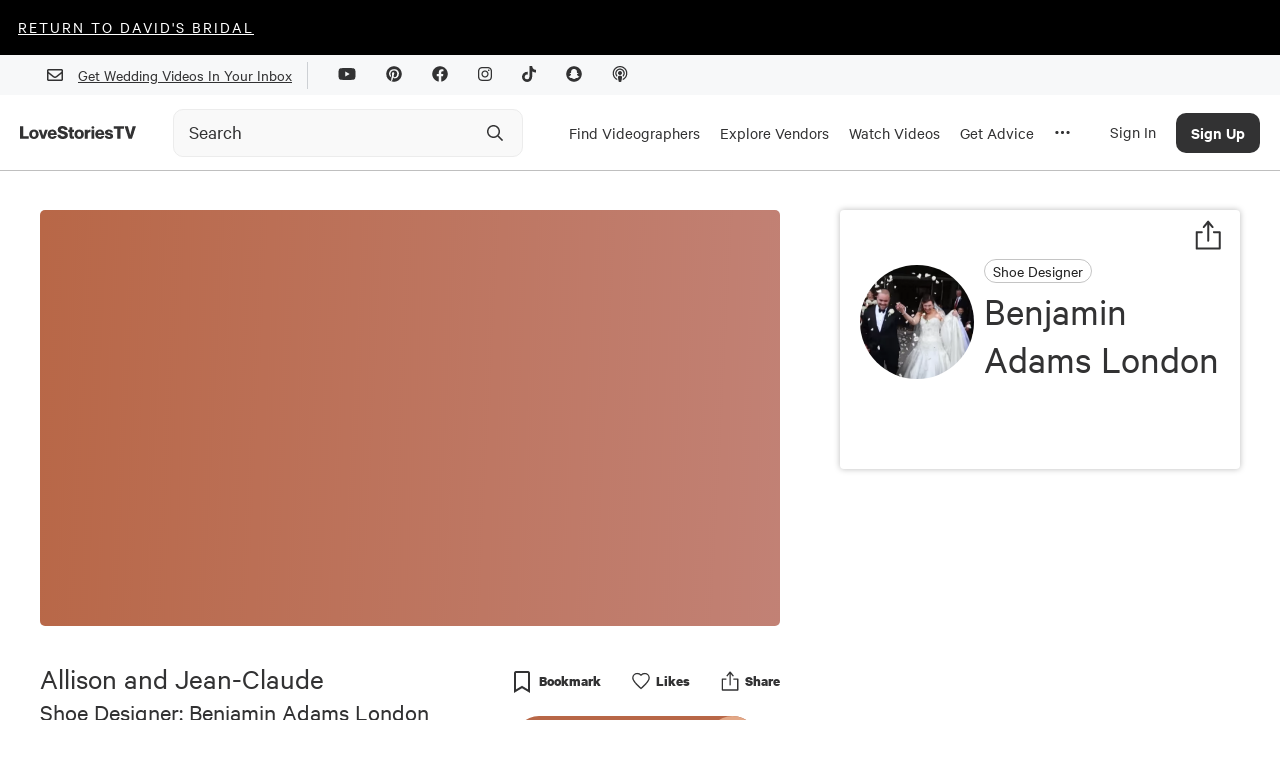

--- FILE ---
content_type: text/html; charset=utf-8
request_url: https://www.google.com/recaptcha/api2/aframe
body_size: 268
content:
<!DOCTYPE HTML><html><head><meta http-equiv="content-type" content="text/html; charset=UTF-8"></head><body><script nonce="VtDPQr1o7J4tW-zQ6DLOAg">/** Anti-fraud and anti-abuse applications only. See google.com/recaptcha */ try{var clients={'sodar':'https://pagead2.googlesyndication.com/pagead/sodar?'};window.addEventListener("message",function(a){try{if(a.source===window.parent){var b=JSON.parse(a.data);var c=clients[b['id']];if(c){var d=document.createElement('img');d.src=c+b['params']+'&rc='+(localStorage.getItem("rc::a")?sessionStorage.getItem("rc::b"):"");window.document.body.appendChild(d);sessionStorage.setItem("rc::e",parseInt(sessionStorage.getItem("rc::e")||0)+1);localStorage.setItem("rc::h",'1769838721085');}}}catch(b){}});window.parent.postMessage("_grecaptcha_ready", "*");}catch(b){}</script></body></html>

--- FILE ---
content_type: application/javascript; charset=UTF-8
request_url: https://lovestoriestv.com/_next/static/chunks/3710-4a2f685ca39828e9.js
body_size: 7767
content:
"use strict";(self.webpackChunk_N_E=self.webpackChunk_N_E||[]).push([[3710],{33710:function(t,e,o){o.d(e,{Z:function(){return X}});var r=o(2784),n=o(13980),i=o.n(n),a="undefined"!=typeof crypto&&crypto.getRandomValues&&crypto.getRandomValues.bind(crypto)||"undefined"!=typeof msCrypto&&"function"==typeof msCrypto.getRandomValues&&msCrypto.getRandomValues.bind(msCrypto),s=new Uint8Array(16);function l(){if(!a)throw new Error("crypto.getRandomValues() not supported. See https://github.com/uuidjs/uuid#getrandomvalues-not-supported");return a(s)}for(var p=[],u=0;u<256;++u)p[u]=(u+256).toString(16).substr(1);var c=function(t,e){var o=e||0,r=p;return[r[t[o++]],r[t[o++]],r[t[o++]],r[t[o++]],"-",r[t[o++]],r[t[o++]],"-",r[t[o++]],r[t[o++]],"-",r[t[o++]],r[t[o++]],"-",r[t[o++]],r[t[o++]],r[t[o++]],r[t[o++]],r[t[o++]],r[t[o++]]].join("")};var d=function(t,e,o){var r=e&&o||0;"string"==typeof t&&(e="binary"===t?new Array(16):null,t=null);var n=(t=t||{}).random||(t.rng||l)();if(n[6]=15&n[6]|64,n[8]=63&n[8]|128,e)for(var i=0;i<16;++i)e[r+i]=n[i];return e||c(n)};function f(t,e){for(var o=0;o<e.length;o++){var r=e[o];r.enumerable=r.enumerable||!1,r.configurable=!0,"value"in r&&(r.writable=!0),Object.defineProperty(t,r.key,r)}}function h(t,e,o){return e&&f(t.prototype,e),o&&f(t,o),t}function b(t,e,o){return e in t?Object.defineProperty(t,e,{value:o,enumerable:!0,configurable:!0,writable:!0}):t[e]=o,t}function v(){return(v=Object.assign||function(t){for(var e=1;e<arguments.length;e++){var o=arguments[e];for(var r in o)Object.prototype.hasOwnProperty.call(o,r)&&(t[r]=o[r])}return t}).apply(this,arguments)}function g(t,e){var o=Object.keys(t);if(Object.getOwnPropertySymbols){var r=Object.getOwnPropertySymbols(t);e&&(r=r.filter((function(e){return Object.getOwnPropertyDescriptor(t,e).enumerable}))),o.push.apply(o,r)}return o}function m(t){for(var e=1;e<arguments.length;e++){var o=null!=arguments[e]?arguments[e]:{};e%2?g(Object(o),!0).forEach((function(e){b(t,e,o[e])})):Object.getOwnPropertyDescriptors?Object.defineProperties(t,Object.getOwnPropertyDescriptors(o)):g(Object(o)).forEach((function(e){Object.defineProperty(t,e,Object.getOwnPropertyDescriptor(o,e))}))}return t}function y(t){return(y=Object.setPrototypeOf?Object.getPrototypeOf:function(t){return t.__proto__||Object.getPrototypeOf(t)})(t)}function w(t,e){return(w=Object.setPrototypeOf||function(t,e){return t.__proto__=e,t})(t,e)}function T(t,e){return!e||"object"!==typeof e&&"function"!==typeof e?function(t){if(void 0===t)throw new ReferenceError("this hasn't been initialised - super() hasn't been called");return t}(t):e}var E={HIDE:"__react_tooltip_hide_event",REBUILD:"__react_tooltip_rebuild_event",SHOW:"__react_tooltip_show_event"},_=function(t,e){var o;"function"===typeof window.CustomEvent?o=new window.CustomEvent(t,{detail:e}):(o=document.createEvent("Event")).initEvent(t,!1,!0,e),window.dispatchEvent(o)};var x=function(t,e){var o=this.state.show,r=this.props.id,n=this.isCapture(e.currentTarget),i=e.currentTarget.getAttribute("currentItem");n||e.stopPropagation(),o&&"true"===i?t||this.hideTooltip(e):(e.currentTarget.setAttribute("currentItem","true"),L(e.currentTarget,this.getTargetArray(r)),this.showTooltip(e))},L=function(t,e){for(var o=0;o<e.length;o++)t!==e[o]?e[o].setAttribute("currentItem","false"):e[o].setAttribute("currentItem","true")},C={id:"9b69f92e-d3fe-498b-b1b4-c5e63a51b0cf",set:function(t,e,o){this.id in t?t[this.id][e]=o:Object.defineProperty(t,this.id,{configurable:!0,value:b({},e,o)})},get:function(t,e){var o=t[this.id];if(void 0!==o)return o[e]}};var O=function(t,e,o){var r=e.respectEffect,n=void 0!==r&&r,i=e.customEvent,a=void 0!==i&&i,s=this.props.id,l=o.target.getAttribute("data-tip")||null,p=o.target.getAttribute("data-for")||null,u=o.target;if(!this.isCustomEvent(u)||a){var c=null==s&&null==p||p===s;if(null!=l&&(!n||"float"===this.getEffect(u))&&c){var d=function(t){var e={};for(var o in t)"function"===typeof t[o]?e[o]=t[o].bind(t):e[o]=t[o];return e}(o);d.currentTarget=u,t(d)}}},k=function(t,e){var o={};return t.forEach((function(t){var r=t.getAttribute(e);r&&r.split(" ").forEach((function(t){return o[t]=!0}))})),o},S=function(){return document.getElementsByTagName("body")[0]};function A(t,e,o,r,n,i,a){for(var s=R(o),l=s.width,p=s.height,u=R(e),c=u.width,d=u.height,f=P(t,e,i),h=f.mouseX,b=f.mouseY,v=H(i,c,d,l,p),g=j(a),m=g.extraOffsetX,y=g.extraOffsetY,w=window.innerWidth,T=window.innerHeight,E=B(o),_=E.parentTop,x=E.parentLeft,L=function(t){var e=v[t].l;return h+e+m},C=function(t){var e=v[t].t;return b+e+y},O=function(t){return function(t){var e=v[t].r;return h+e+m}(t)>w},k=function(t){return function(t){var e=v[t].b;return b+e+y}(t)>T},S=function(t){return function(t){return L(t)<0}(t)||O(t)||function(t){return C(t)<0}(t)||k(t)},A=function(t){return!S(t)},I=["top","bottom","left","right"],D=[],M=0;M<4;M++){var N=I[M];A(N)&&D.push(N)}var W,U=!1,z=n!==r;return A(n)&&z?(U=!0,W=n):D.length>0&&S(n)&&S(r)&&(U=!0,W=D[0]),U?{isNewState:!0,newState:{place:W}}:{isNewState:!1,position:{left:parseInt(L(r)-x,10),top:parseInt(C(r)-_,10)}}}var R=function(t){var e=t.getBoundingClientRect(),o=e.height,r=e.width;return{height:parseInt(o,10),width:parseInt(r,10)}},P=function(t,e,o){var r=e.getBoundingClientRect(),n=r.top,i=r.left,a=R(e),s=a.width,l=a.height;return"float"===o?{mouseX:t.clientX,mouseY:t.clientY}:{mouseX:i+s/2,mouseY:n+l/2}},H=function(t,e,o,r,n){var i,a,s,l;return"float"===t?(i={l:-r/2,r:r/2,t:-(n+3+2),b:-3},s={l:-r/2,r:r/2,t:15,b:n+3+2+12},l={l:-(r+3+2),r:-3,t:-n/2,b:n/2},a={l:3,r:r+3+2,t:-n/2,b:n/2}):"solid"===t&&(i={l:-r/2,r:r/2,t:-(o/2+n+2),b:-o/2},s={l:-r/2,r:r/2,t:o/2,b:o/2+n+2},l={l:-(r+e/2+2),r:-e/2,t:-n/2,b:n/2},a={l:e/2,r:r+e/2+2,t:-n/2,b:n/2}),{top:i,bottom:s,left:l,right:a}},j=function(t){var e=0,o=0;for(var r in"[object String]"===Object.prototype.toString.apply(t)&&(t=JSON.parse(t.toString().replace(/'/g,'"'))),t)"top"===r?o-=parseInt(t[r],10):"bottom"===r?o+=parseInt(t[r],10):"left"===r?e-=parseInt(t[r],10):"right"===r&&(e+=parseInt(t[r],10));return{extraOffsetX:e,extraOffsetY:o}},B=function(t){for(var e=t;e;){var o=window.getComputedStyle(e);if("none"!==o.getPropertyValue("transform")||"transform"===o.getPropertyValue("will-change"))break;e=e.parentElement}return{parentTop:e&&e.getBoundingClientRect().top||0,parentLeft:e&&e.getBoundingClientRect().left||0}};function I(t,e,o,n){if(e)return e;if(void 0!==o&&null!==o)return o;if(null===o)return null;var i=/<br\s*\/?>/;return n&&"false"!==n&&i.test(t)?t.split(i).map((function(t,e){return r.createElement("span",{key:e,className:"multi-line"},t)})):t}function D(t){var e={};return Object.keys(t).filter((function(t){return/(^aria-\w+$|^role$)/.test(t)})).forEach((function(o){e[o]=t[o]})),e}function M(t){var e=t.length;return t.hasOwnProperty?Array.prototype.slice.call(t):new Array(e).fill().map((function(e){return t[e]}))}var N,W,U,z={dark:{text:"#fff",background:"#222",border:"transparent",arrow:"#222"},success:{text:"#fff",background:"#8DC572",border:"transparent",arrow:"#8DC572"},warning:{text:"#fff",background:"#F0AD4E",border:"transparent",arrow:"#F0AD4E"},error:{text:"#fff",background:"#BE6464",border:"transparent",arrow:"#BE6464"},info:{text:"#fff",background:"#337AB7",border:"transparent",arrow:"#337AB7"},light:{text:"#222",background:"#fff",border:"transparent",arrow:"#fff"}};function F(t,e,o,r){return function(t,e){var o=e.text,r=e.background,n=e.border,i=e.arrow;return"\n  \t.".concat(t," {\n\t    color: ").concat(o,";\n\t    background: ").concat(r,";\n\t    border: 1px solid ").concat(n,";\n  \t}\n\n  \t.").concat(t,".place-top {\n        margin-top: -10px;\n    }\n    .").concat(t,".place-top::before {\n        border-top: 8px solid ").concat(n,";\n    }\n    .").concat(t,".place-top::after {\n        border-left: 8px solid transparent;\n        border-right: 8px solid transparent;\n        bottom: -6px;\n        left: 50%;\n        margin-left: -8px;\n        border-top-color: ").concat(i,";\n        border-top-style: solid;\n        border-top-width: 6px;\n    }\n\n    .").concat(t,".place-bottom {\n        margin-top: 10px;\n    }\n    .").concat(t,".place-bottom::before {\n        border-bottom: 8px solid ").concat(n,";\n    }\n    .").concat(t,".place-bottom::after {\n        border-left: 8px solid transparent;\n        border-right: 8px solid transparent;\n        top: -6px;\n        left: 50%;\n        margin-left: -8px;\n        border-bottom-color: ").concat(i,";\n        border-bottom-style: solid;\n        border-bottom-width: 6px;\n    }\n\n    .").concat(t,".place-left {\n        margin-left: -10px;\n    }\n    .").concat(t,".place-left::before {\n        border-left: 8px solid ").concat(n,";\n    }\n    .").concat(t,".place-left::after {\n        border-top: 5px solid transparent;\n        border-bottom: 5px solid transparent;\n        right: -6px;\n        top: 50%;\n        margin-top: -4px;\n        border-left-color: ").concat(i,";\n        border-left-style: solid;\n        border-left-width: 6px;\n    }\n\n    .").concat(t,".place-right {\n        margin-left: 10px;\n    }\n    .").concat(t,".place-right::before {\n        border-right: 8px solid ").concat(n,";\n    }\n    .").concat(t,".place-right::after {\n        border-top: 5px solid transparent;\n        border-bottom: 5px solid transparent;\n        left: -6px;\n        top: 50%;\n        margin-top: -4px;\n        border-right-color: ").concat(i,";\n        border-right-style: solid;\n        border-right-width: 6px;\n    }\n  ")}(t,function(t,e,o){var r=t.text,n=t.background,i=t.border,a=t.arrow?t.arrow:t.background,s=function(t){return z[t]?m({},z[t]):void 0}(e);r&&(s.text=r);n&&(s.background=n);o&&(s.border=i||("light"===e?"black":"white"));a&&(s.arrow=a);return s}(e,o,r))}var V,X=function(t){t.hide=function(t){_(E.HIDE,{target:t})},t.rebuild=function(){_(E.REBUILD)},t.show=function(t){_(E.SHOW,{target:t})},t.prototype.globalRebuild=function(){this.mount&&(this.unbindListener(),this.bindListener())},t.prototype.globalShow=function(t){if(this.mount){var e=!!(t&&t.detail&&t.detail.target);this.showTooltip({currentTarget:e&&t.detail.target},!0)}},t.prototype.globalHide=function(t){if(this.mount){var e=!!(t&&t.detail&&t.detail.target);this.hideTooltip({currentTarget:e&&t.detail.target},e)}}}(N=function(t){t.prototype.bindWindowEvents=function(t){window.removeEventListener(E.HIDE,this.globalHide),window.addEventListener(E.HIDE,this.globalHide,!1),window.removeEventListener(E.REBUILD,this.globalRebuild),window.addEventListener(E.REBUILD,this.globalRebuild,!1),window.removeEventListener(E.SHOW,this.globalShow),window.addEventListener(E.SHOW,this.globalShow,!1),t&&(window.removeEventListener("resize",this.onWindowResize),window.addEventListener("resize",this.onWindowResize,!1))},t.prototype.unbindWindowEvents=function(){window.removeEventListener(E.HIDE,this.globalHide),window.removeEventListener(E.REBUILD,this.globalRebuild),window.removeEventListener(E.SHOW,this.globalShow),window.removeEventListener("resize",this.onWindowResize)},t.prototype.onWindowResize=function(){this.mount&&this.hideTooltip()}}(N=function(t){t.prototype.isCustomEvent=function(t){return this.state.event||!!t.getAttribute("data-event")},t.prototype.customBindListener=function(t){var e=this,o=this.state,r=o.event,n=o.eventOff,i=t.getAttribute("data-event")||r,a=t.getAttribute("data-event-off")||n;i.split(" ").forEach((function(o){t.removeEventListener(o,C.get(t,o));var r=x.bind(e,a);C.set(t,o,r),t.addEventListener(o,r,!1)})),a&&a.split(" ").forEach((function(o){t.removeEventListener(o,e.hideTooltip),t.addEventListener(o,e.hideTooltip,!1)}))},t.prototype.customUnbindListener=function(t){var e=this.state,o=e.event,r=e.eventOff,n=o||t.getAttribute("data-event"),i=r||t.getAttribute("data-event-off");t.removeEventListener(n,C.get(t,o)),i&&t.removeEventListener(i,this.hideTooltip)}}(N=function(t){t.prototype.isCapture=function(t){return t&&"true"===t.getAttribute("data-iscapture")||this.props.isCapture||!1}}(N=function(t){t.prototype.getEffect=function(t){return t.getAttribute("data-effect")||this.props.effect||"float"}}(N=function(t){t.prototype.isBodyMode=function(){return!!this.props.bodyMode},t.prototype.bindBodyListener=function(t){var e=this,o=this.state,r=o.event,n=o.eventOff,i=o.possibleCustomEvents,a=o.possibleCustomEventsOff,s=S(),l=k(t,"data-event"),p=k(t,"data-event-off");null!=r&&(l[r]=!0),null!=n&&(p[n]=!0),i.split(" ").forEach((function(t){return l[t]=!0})),a.split(" ").forEach((function(t){return p[t]=!0})),this.unbindBodyListener(s);var u=this.bodyModeListeners={};for(var c in null==r&&(u.mouseover=O.bind(this,this.showTooltip,{}),u.mousemove=O.bind(this,this.updateTooltip,{respectEffect:!0}),u.mouseout=O.bind(this,this.hideTooltip,{})),l)u[c]=O.bind(this,(function(t){var o=t.currentTarget.getAttribute("data-event-off")||n;x.call(e,o,t)}),{customEvent:!0});for(var d in p)u[d]=O.bind(this,this.hideTooltip,{customEvent:!0});for(var f in u)s.addEventListener(f,u[f])},t.prototype.unbindBodyListener=function(t){t=t||S();var e=this.bodyModeListeners;for(var o in e)t.removeEventListener(o,e[o])}}((U=W=function(t){function e(t){var o;return function(t,e){if(!(t instanceof e))throw new TypeError("Cannot call a class as a function")}(this,e),(o=T(this,y(e).call(this,t))).state={uuid:t.uuid||"t"+d(),place:t.place||"top",desiredPlace:t.place||"top",type:"dark",effect:"float",show:!1,border:!1,customColors:{},offset:{},extraClass:"",html:!1,delayHide:0,delayShow:0,event:t.event||null,eventOff:t.eventOff||null,currentEvent:null,currentTarget:null,ariaProps:D(t),isEmptyTip:!1,disable:!1,possibleCustomEvents:t.possibleCustomEvents||"",possibleCustomEventsOff:t.possibleCustomEventsOff||"",originTooltip:null,isMultiline:!1},o.bind(["showTooltip","updateTooltip","hideTooltip","hideTooltipOnScroll","getTooltipContent","globalRebuild","globalShow","globalHide","onWindowResize","mouseOnToolTip"]),o.mount=!0,o.delayShowLoop=null,o.delayHideLoop=null,o.delayReshow=null,o.intervalUpdateContent=null,o}return function(t,e){if("function"!==typeof e&&null!==e)throw new TypeError("Super expression must either be null or a function");t.prototype=Object.create(e&&e.prototype,{constructor:{value:t,writable:!0,configurable:!0}}),e&&w(t,e)}(e,t),h(e,null,[{key:"propTypes",get:function(){return{uuid:i().string,children:i().any,place:i().string,type:i().string,effect:i().string,offset:i().object,multiline:i().bool,border:i().bool,textColor:i().string,backgroundColor:i().string,borderColor:i().string,arrowColor:i().string,insecure:i().bool,class:i().string,className:i().string,id:i().string,html:i().bool,delayHide:i().number,delayUpdate:i().number,delayShow:i().number,event:i().string,eventOff:i().string,isCapture:i().bool,globalEventOff:i().string,getContent:i().any,afterShow:i().func,afterHide:i().func,overridePosition:i().func,disable:i().bool,scrollHide:i().bool,resizeHide:i().bool,wrapper:i().string,bodyMode:i().bool,possibleCustomEvents:i().string,possibleCustomEventsOff:i().string,clickable:i().bool}}}]),h(e,[{key:"bind",value:function(t){var e=this;t.forEach((function(t){e[t]=e[t].bind(e)}))}},{key:"componentDidMount",value:function(){var t=this.props,e=(t.insecure,t.resizeHide);this.bindListener(),this.bindWindowEvents(e),this.injectStyles()}},{key:"componentWillUnmount",value:function(){this.mount=!1,this.clearTimer(),this.unbindListener(),this.removeScrollListener(this.state.currentTarget),this.unbindWindowEvents()}},{key:"injectStyles",value:function(){var t=this.tooltipRef;if(t){for(var e,o=t.parentNode;o.parentNode;)o=o.parentNode;switch(o.constructor.name){case"Document":case"HTMLDocument":e=o.head;break;case"ShadowRoot":default:e=o}if(!e.querySelector("style[data-react-tooltip]")){var r=document.createElement("style");r.textContent='.__react_component_tooltip {\n  border-radius: 3px;\n  display: inline-block;\n  font-size: 13px;\n  left: -999em;\n  opacity: 0;\n  padding: 8px 21px;\n  position: fixed;\n  pointer-events: none;\n  transition: opacity 0.3s ease-out;\n  top: -999em;\n  visibility: hidden;\n  z-index: 999;\n}\n.__react_component_tooltip.allow_hover, .__react_component_tooltip.allow_click {\n  pointer-events: auto;\n}\n.__react_component_tooltip::before, .__react_component_tooltip::after {\n  content: "";\n  width: 0;\n  height: 0;\n  position: absolute;\n}\n.__react_component_tooltip.show {\n  opacity: 0.9;\n  margin-top: 0;\n  margin-left: 0;\n  visibility: visible;\n}\n.__react_component_tooltip.place-top::before {\n  border-left: 10px solid transparent;\n  border-right: 10px solid transparent;\n  bottom: -8px;\n  left: 50%;\n  margin-left: -10px;\n}\n.__react_component_tooltip.place-bottom::before {\n  border-left: 10px solid transparent;\n  border-right: 10px solid transparent;\n  top: -8px;\n  left: 50%;\n  margin-left: -10px;\n}\n.__react_component_tooltip.place-left::before {\n  border-top: 6px solid transparent;\n  border-bottom: 6px solid transparent;\n  right: -8px;\n  top: 50%;\n  margin-top: -5px;\n}\n.__react_component_tooltip.place-right::before {\n  border-top: 6px solid transparent;\n  border-bottom: 6px solid transparent;\n  left: -8px;\n  top: 50%;\n  margin-top: -5px;\n}\n.__react_component_tooltip .multi-line {\n  display: block;\n  padding: 2px 0;\n  text-align: center;\n}',r.setAttribute("data-react-tooltip","true"),e.appendChild(r)}}}},{key:"mouseOnToolTip",value:function(){return!(!this.state.show||!this.tooltipRef)&&(this.tooltipRef.matches||(this.tooltipRef.msMatchesSelector?this.tooltipRef.matches=this.tooltipRef.msMatchesSelector:this.tooltipRef.matches=this.tooltipRef.mozMatchesSelector),this.tooltipRef.matches(":hover"))}},{key:"getTargetArray",value:function(t){var e,o=[];if(t){var r=t.replace(/\\/g,"\\\\").replace(/"/g,'\\"');e='[data-tip][data-for="'.concat(r,'"]')}else e="[data-tip]:not([data-for])";return M(document.getElementsByTagName("*")).filter((function(t){return t.shadowRoot})).forEach((function(t){o=o.concat(M(t.shadowRoot.querySelectorAll(e)))})),o.concat(M(document.querySelectorAll(e)))}},{key:"bindListener",value:function(){var t=this,e=this.props,o=e.id,r=e.globalEventOff,n=e.isCapture,i=this.getTargetArray(o);i.forEach((function(e){null===e.getAttribute("currentItem")&&e.setAttribute("currentItem","false"),t.unbindBasicListener(e),t.isCustomEvent(e)&&t.customUnbindListener(e)})),this.isBodyMode()?this.bindBodyListener(i):i.forEach((function(e){var o=t.isCapture(e),r=t.getEffect(e);t.isCustomEvent(e)?t.customBindListener(e):(e.addEventListener("mouseenter",t.showTooltip,o),"float"===r&&e.addEventListener("mousemove",t.updateTooltip,o),e.addEventListener("mouseleave",t.hideTooltip,o))})),r&&(window.removeEventListener(r,this.hideTooltip),window.addEventListener(r,this.hideTooltip,n)),this.bindRemovalTracker()}},{key:"unbindListener",value:function(){var t=this,e=this.props,o=e.id,r=e.globalEventOff;this.isBodyMode()?this.unbindBodyListener():this.getTargetArray(o).forEach((function(e){t.unbindBasicListener(e),t.isCustomEvent(e)&&t.customUnbindListener(e)})),r&&window.removeEventListener(r,this.hideTooltip),this.unbindRemovalTracker()}},{key:"unbindBasicListener",value:function(t){var e=this.isCapture(t);t.removeEventListener("mouseenter",this.showTooltip,e),t.removeEventListener("mousemove",this.updateTooltip,e),t.removeEventListener("mouseleave",this.hideTooltip,e)}},{key:"getTooltipContent",value:function(){var t,e=this.props,o=e.getContent,r=e.children;return o&&(t=Array.isArray(o)?o[0]&&o[0](this.state.originTooltip):o(this.state.originTooltip)),I(this.state.originTooltip,r,t,this.state.isMultiline)}},{key:"isEmptyTip",value:function(t){return"string"===typeof t&&""===t||null===t}},{key:"showTooltip",value:function(t,e){if(this.tooltipRef){if(e&&!this.getTargetArray(this.props.id).some((function(e){return e===t.currentTarget})))return;var o=this.props,r=o.multiline,n=o.getContent,i=t.currentTarget.getAttribute("data-tip"),a=t.currentTarget.getAttribute("data-multiline")||r||!1,s=t instanceof window.FocusEvent||e,l=!0;t.currentTarget.getAttribute("data-scroll-hide")?l="true"===t.currentTarget.getAttribute("data-scroll-hide"):null!=this.props.scrollHide&&(l=this.props.scrollHide);var p=t.currentTarget.getAttribute("data-place")||this.props.place||"top",u=s?"solid":this.getEffect(t.currentTarget),c=t.currentTarget.getAttribute("data-offset")||this.props.offset||{},d=A(t,t.currentTarget,this.tooltipRef,p,p,u,c);d.position&&this.props.overridePosition&&(d.position=this.props.overridePosition(d.position,t,t.currentTarget,this.tooltipRef,p,p,u,c));var f=d.isNewState?d.newState.place:p;this.clearTimer();var h=t.currentTarget,b=this.state.show?h.getAttribute("data-delay-update")||this.props.delayUpdate:0,v=this,g=function(){v.setState({originTooltip:i,isMultiline:a,desiredPlace:p,place:f,type:h.getAttribute("data-type")||v.props.type||"dark",customColors:{text:h.getAttribute("data-text-color")||v.props.textColor||null,background:h.getAttribute("data-background-color")||v.props.backgroundColor||null,border:h.getAttribute("data-border-color")||v.props.borderColor||null,arrow:h.getAttribute("data-arrow-color")||v.props.arrowColor||null},effect:u,offset:c,html:(h.getAttribute("data-html")?"true"===h.getAttribute("data-html"):v.props.html)||!1,delayShow:h.getAttribute("data-delay-show")||v.props.delayShow||0,delayHide:h.getAttribute("data-delay-hide")||v.props.delayHide||0,delayUpdate:h.getAttribute("data-delay-update")||v.props.delayUpdate||0,border:(h.getAttribute("data-border")?"true"===h.getAttribute("data-border"):v.props.border)||!1,extraClass:h.getAttribute("data-class")||v.props.class||v.props.className||"",disable:(h.getAttribute("data-tip-disable")?"true"===h.getAttribute("data-tip-disable"):v.props.disable)||!1,currentTarget:h},(function(){l&&v.addScrollListener(v.state.currentTarget),v.updateTooltip(t),n&&Array.isArray(n)&&(v.intervalUpdateContent=setInterval((function(){if(v.mount){var t=v.props.getContent,e=I(i,"",t[0](),a),o=v.isEmptyTip(e);v.setState({isEmptyTip:o}),v.updatePosition()}}),n[1]))}))};b?this.delayReshow=setTimeout(g,b):g()}}},{key:"updateTooltip",value:function(t){var e=this,o=this.state,r=o.delayShow,n=o.disable,i=this.props.afterShow,a=this.getTooltipContent(),s=t.currentTarget||t.target;if(!this.mouseOnToolTip()&&!this.isEmptyTip(a)&&!n){var l=this.state.show?0:parseInt(r,10),p=function(){if(Array.isArray(a)&&a.length>0||a){var o=!e.state.show;e.setState({currentEvent:t,currentTarget:s,show:!0},(function(){e.updatePosition(),o&&i&&i(t)}))}};clearTimeout(this.delayShowLoop),l?this.delayShowLoop=setTimeout(p,l):p()}}},{key:"listenForTooltipExit",value:function(){this.state.show&&this.tooltipRef&&this.tooltipRef.addEventListener("mouseleave",this.hideTooltip)}},{key:"removeListenerForTooltipExit",value:function(){this.state.show&&this.tooltipRef&&this.tooltipRef.removeEventListener("mouseleave",this.hideTooltip)}},{key:"hideTooltip",value:function(t,e){var o=this,r=arguments.length>2&&void 0!==arguments[2]?arguments[2]:{isScroll:!1},n=this.state.disable,i=r.isScroll,a=i?0:this.state.delayHide,s=this.props.afterHide,l=this.getTooltipContent();if(this.mount&&!this.isEmptyTip(l)&&!n){if(e){var p=this.getTargetArray(this.props.id),u=p.some((function(e){return e===t.currentTarget}));if(!u||!this.state.show)return}var c=function(){var e=o.state.show;o.mouseOnToolTip()?o.listenForTooltipExit():(o.removeListenerForTooltipExit(),o.setState({show:!1},(function(){o.removeScrollListener(o.state.currentTarget),e&&s&&s(t)})))};this.clearTimer(),a?this.delayHideLoop=setTimeout(c,parseInt(a,10)):c()}}},{key:"hideTooltipOnScroll",value:function(t,e){this.hideTooltip(t,e,{isScroll:!0})}},{key:"addScrollListener",value:function(t){var e=this.isCapture(t);window.addEventListener("scroll",this.hideTooltipOnScroll,e)}},{key:"removeScrollListener",value:function(t){var e=this.isCapture(t);window.removeEventListener("scroll",this.hideTooltipOnScroll,e)}},{key:"updatePosition",value:function(){var t=this,e=this.state,o=e.currentEvent,r=e.currentTarget,n=e.place,i=e.desiredPlace,a=e.effect,s=e.offset,l=this.tooltipRef,p=A(o,r,l,n,i,a,s);if(p.position&&this.props.overridePosition&&(p.position=this.props.overridePosition(p.position,o,r,l,n,i,a,s)),p.isNewState)return this.setState(p.newState,(function(){t.updatePosition()}));l.style.left=p.position.left+"px",l.style.top=p.position.top+"px"}},{key:"clearTimer",value:function(){clearTimeout(this.delayShowLoop),clearTimeout(this.delayHideLoop),clearTimeout(this.delayReshow),clearInterval(this.intervalUpdateContent)}},{key:"hasCustomColors",value:function(){var t=this;return Boolean(Object.keys(this.state.customColors).find((function(e){return"border"!==e&&t.state.customColors[e]}))||this.state.border&&this.state.customColors.border)}},{key:"render",value:function(){var t=this,o=this.state,n=o.extraClass,i=o.html,a=o.ariaProps,s=o.disable,l=this.getTooltipContent(),p=this.isEmptyTip(l),u=F(this.state.uuid,this.state.customColors,this.state.type,this.state.border),c="__react_component_tooltip"+" ".concat(this.state.uuid)+(!this.state.show||s||p?"":" show")+(this.state.border?" border":"")+" place-".concat(this.state.place)+" type-".concat(this.hasCustomColors()?"custom":this.state.type)+(this.props.delayUpdate?" allow_hover":"")+(this.props.clickable?" allow_click":""),d=this.props.wrapper;e.supportedWrappers.indexOf(d)<0&&(d=e.defaultProps.wrapper);var f=[c,n].filter(Boolean).join(" ");if(i){var h="".concat(l,"\n<style>").concat(u,"</style>");return r.createElement(d,v({className:"".concat(f),id:this.props.id,ref:function(e){return t.tooltipRef=e}},a,{"data-id":"tooltip",dangerouslySetInnerHTML:{__html:h}}))}return r.createElement(d,v({className:"".concat(f),id:this.props.id},a,{ref:function(e){return t.tooltipRef=e},"data-id":"tooltip"}),r.createElement("style",{dangerouslySetInnerHTML:{__html:u}}),l)}}],[{key:"getDerivedStateFromProps",value:function(t,e){var o=e.ariaProps,r=D(t);return Object.keys(r).some((function(t){return r[t]!==o[t]}))?m({},e,{ariaProps:r}):null}}]),e}(r.Component),b(W,"defaultProps",{insecure:!0,resizeHide:!0,wrapper:"div",clickable:!1}),b(W,"supportedWrappers",["div","span"]),b(W,"displayName","ReactTooltip"),(V=N=U).prototype.bindRemovalTracker=function(){var t=this,e=window.MutationObserver||window.WebKitMutationObserver||window.MozMutationObserver;if(null!=e){var o=new e((function(e){for(var o=0;o<e.length;o++)for(var r=e[o],n=0;n<r.removedNodes.length;n++)if(r.removedNodes[n]===t.state.currentTarget)return void t.hideTooltip()}));o.observe(window.document,{childList:!0,subtree:!0}),this.removalTracker=o}},N=void(V.prototype.unbindRemovalTracker=function(){this.removalTracker&&(this.removalTracker.disconnect(),this.removalTracker=null)})||N))||N)||N)||N)||N)||N)||N}}]);
//# sourceMappingURL=3710-4a2f685ca39828e9.js.map